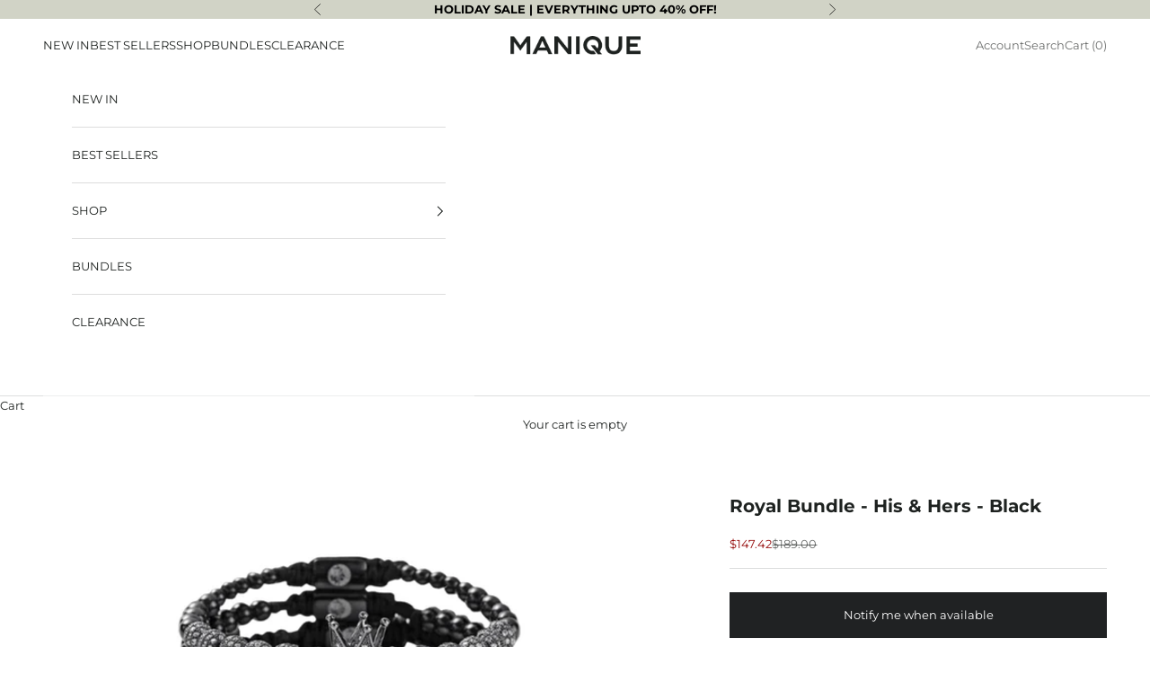

--- FILE ---
content_type: text/json
request_url: https://conf.config-security.com/model
body_size: 85
content:
{"title":"recommendation AI model (keras)","structure":"release_id=0x32:27:71:65:21:2f:2c:65:2c:28:6b:55:2a:35:59:56:39:7f:33:3a:56:55:45:2d:72:33:33:58:78;keras;vfcz8xmsto97flctvp1pt3f0eb2bgr7gkdfqdon19x9b48v6mve20vw4xcv0gyqc4ejj0hgs","weights":"../weights/32277165.h5","biases":"../biases/32277165.h5"}